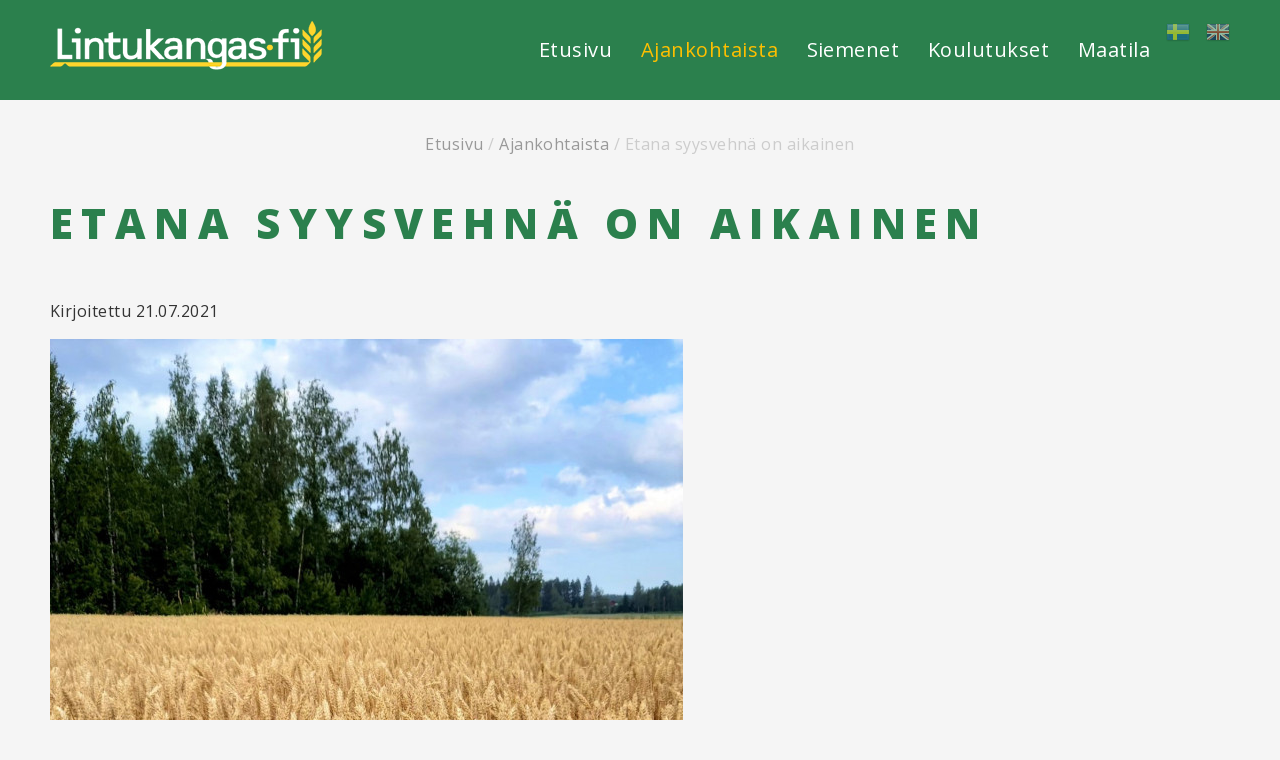

--- FILE ---
content_type: text/html; charset=utf-8
request_url: https://lintukangas.fi/ajankohtaista/etana-syysvehna-aikainen
body_size: 4624
content:
<!DOCTYPE html>
<html lang="fi" dir="ltr" prefix="content: http://purl.org/rss/1.0/modules/content/ dc: http://purl.org/dc/terms/ foaf: http://xmlns.com/foaf/0.1/ og: http://ogp.me/ns# rdfs: http://www.w3.org/2000/01/rdf-schema# sioc: http://rdfs.org/sioc/ns# sioct: http://rdfs.org/sioc/types# skos: http://www.w3.org/2004/02/skos/core# xsd: http://www.w3.org/2001/XMLSchema#">
<head>
  <meta http-equiv="Content-Type" content="text/html; charset=utf-8" />
<link rel="shortcut icon" href="https://lintukangas.fi/sites/all/themes/lintukangas/favicon.ico" type="image/vnd.microsoft.icon" />
<meta name="description" content="Etana on erittäin satoisa, valkuaispitoinen ja hyvää laatua tuottava syysvehnä. Sen lämpösummavaatimus on alle 900 astetta, joten se kuuluu ns.aikaisisten syysvehnien joukkoon. Nyt näyttääkin siltä, että Etanan puinti tehdään jo heinä-elokuun vaihteessa. Sadonkorjuun jälkeen samalle pellolle voidaan harkita esim. syysöljykasvien perustamista. Näin voidaan lisätä syksyllä" />
<meta name="generator" content="Drupal 7 (https://www.drupal.org)" />
<link rel="canonical" href="https://lintukangas.fi/ajankohtaista/etana-syysvehna-aikainen" />
<link rel="shortlink" href="https://lintukangas.fi/node/232" />
  <title>Etana syysvehnä on aikainen | Lintukangas.fi</title>
  <link type="text/css" rel="stylesheet" href="https://lintukangas.fi/sites/default/files/css/css_xE-rWrJf-fncB6ztZfd2huxqgxu4WO-qwma6Xer30m4.css" media="all" />
<link type="text/css" rel="stylesheet" href="https://lintukangas.fi/sites/default/files/css/css_BgloCF0ilWg_66ajEe2aTL89SOPHOV5-Bh8q76FBvz0.css" media="all" />
<link type="text/css" rel="stylesheet" href="https://lintukangas.fi/sites/default/files/css/css_jWTqgpHbTgwLmsQd5g2eQNg6j6MG5fn8EEedVcNNERw.css" media="all" />
<link type="text/css" rel="stylesheet" href="https://lintukangas.fi/sites/default/files/css/css_KJ4gNHW3pzBpVax79eG_o6Mlmw1Saf2-XwyIVlUNQeI.css" media="all" />
<link type="text/css" rel="stylesheet" href="https://lintukangas.fi/sites/default/files/css/css_mDxCF8ImVBb6oiL7Rq6KarwvxmvDV5PjnhYNE29pt_0.css" media="print" />
  <script type="text/javascript" src="https://lintukangas.fi/sites/default/files/js/js_zS-CmNFGyegtLYJmqFRpxQvvQrfPIFrOMq_3T3C8sZE.js"></script>
<script type="text/javascript" src="https://lintukangas.fi/sites/default/files/js/js_DRhZNKEM7W9vIfEthsZb9SUIs436yJe4Uwq10vYm2dg.js"></script>
<script type="text/javascript">
<!--//--><![CDATA[//><!--
(function(i,s,o,g,r,a,m){i["GoogleAnalyticsObject"]=r;i[r]=i[r]||function(){(i[r].q=i[r].q||[]).push(arguments)},i[r].l=1*new Date();a=s.createElement(o),m=s.getElementsByTagName(o)[0];a.async=1;a.src=g;m.parentNode.insertBefore(a,m)})(window,document,"script","https://www.google-analytics.com/analytics.js","ga");ga("create", "UA-59352914-1", {"cookieDomain":"auto"});ga("set", "anonymizeIp", true);ga("send", "pageview");
//--><!]]>
</script>
<script type="text/javascript" src="https://lintukangas.fi/sites/default/files/js/js_SrNOyHqWDf2YhvtOxBESrrPaSVdLDMALQsVd4rSv0lM.js"></script>
<script type="text/javascript" src="https://lintukangas.fi/sites/default/files/js/js_6UDRtWRUPgDcTn3pDP0RvV6j23UF-GMccDMAiRrMb64.js"></script>
<script type="text/javascript">
<!--//--><![CDATA[//><!--
jQuery.extend(Drupal.settings, {"basePath":"\/","pathPrefix":"","ajaxPageState":{"theme":"lintukangas","theme_token":"WwZNc6KeGusN0NmMrzJZRwl95IV4MWwah4cQDNURYl8","js":{"sites\/all\/modules\/jquery_update\/replace\/jquery\/1.7\/jquery.min.js":1,"misc\/jquery-extend-3.4.0.js":1,"misc\/jquery-html-prefilter-3.5.0-backport.js":1,"misc\/jquery.once.js":1,"misc\/drupal.js":1,"public:\/\/languages\/fi_u-i9LvUdLqwq5S1V1OndeIusmd0vs7NFzwqH5mxUfwM.js":1,"sites\/all\/libraries\/colorbox\/jquery.colorbox-min.js":1,"sites\/all\/modules\/colorbox\/js\/colorbox.js":1,"sites\/all\/modules\/colorbox\/styles\/default\/colorbox_style.js":1,"sites\/all\/modules\/google_analytics\/googleanalytics.js":1,"0":1,"misc\/textarea.js":1,"sites\/all\/modules\/webform\/js\/webform.js":1,"sites\/all\/themes\/lintukangas\/js\/source\/scripts.js":1,"sites\/all\/themes\/lintukangas\/js\/build\/modernizr.js":1},"css":{"modules\/system\/system.base.css":1,"modules\/system\/system.menus.css":1,"modules\/system\/system.messages.css":1,"modules\/system\/system.theme.css":1,"modules\/aggregator\/aggregator.css":1,"modules\/field\/theme\/field.css":1,"modules\/node\/node.css":1,"modules\/search\/search.css":1,"modules\/user\/user.css":1,"sites\/all\/modules\/youtube\/css\/youtube.css":1,"sites\/all\/modules\/views\/css\/views.css":1,"sites\/all\/modules\/ckeditor\/css\/ckeditor.css":1,"sites\/all\/modules\/colorbox\/styles\/default\/colorbox_style.css":1,"sites\/all\/modules\/ctools\/css\/ctools.css":1,"public:\/\/honeypot\/honeypot.css":1,"sites\/all\/modules\/webform\/css\/webform.css":1,"sites\/all\/themes\/lintukangas\/css\/default.css":1,"sites\/all\/themes\/lintukangas\/css\/layout.css":1,"sites\/all\/themes\/lintukangas\/css\/style.css":1,"sites\/all\/themes\/lintukangas\/css\/normalize.css":1,"sites\/all\/themes\/lintukangas\/css\/print.css":1}},"colorbox":{"opacity":"0.85","current":"{current} of {total}","previous":"\u00ab Prev","next":"Next \u00bb","close":"Close","maxWidth":"98%","maxHeight":"98%","fixed":true,"mobiledetect":true,"mobiledevicewidth":"480px","specificPagesDefaultValue":"admin*\nimagebrowser*\nimg_assist*\nimce*\nnode\/add\/*\nnode\/*\/edit\nprint\/*\nprintpdf\/*\nsystem\/ajax\nsystem\/ajax\/*"},"googleanalytics":{"trackOutbound":1,"trackMailto":1,"trackDownload":1,"trackDownloadExtensions":"7z|aac|arc|arj|asf|asx|avi|bin|csv|doc(x|m)?|dot(x|m)?|exe|flv|gif|gz|gzip|hqx|jar|jpe?g|js|mp(2|3|4|e?g)|mov(ie)?|msi|msp|pdf|phps|png|ppt(x|m)?|pot(x|m)?|pps(x|m)?|ppam|sld(x|m)?|thmx|qtm?|ra(m|r)?|sea|sit|tar|tgz|torrent|txt|wav|wma|wmv|wpd|xls(x|m|b)?|xlt(x|m)|xlam|xml|z|zip","trackColorbox":1},"urlIsAjaxTrusted":{"\/ajankohtaista\/etana-syysvehna-aikainen":true}});
//--><!]]>
</script>
  <meta name="viewport" content="width=device-width, initial-scale=1.0, maximum-scale=1.0, user-scalable=0" />
</head>
<body class="html not-front not-logged-in no-sidebars page-node page-node- page-node-232 node-type-article i18n-fi role-anonymous-user with-subnav page-ajankohtaista-etana-syysvehna-aikainen section-ajankohtaista" >
  <div id="skip">
    <a href="#content">Jump to Navigation</a>
  </div>
    <div id="page" class="page with-navigation">

  <!-- ______________________ HEADER _______________________ -->

  <header id="header">
    <div class="container">
              <a href="/" title="" rel="home" id="logo">
          <img src="https://lintukangas.fi/sites/default/files/lintukangas_web-nega-70percent.png" alt=""/>
        </a>
      
      
      <a href="/en" class="langlink"><img src="/sites/all/themes/lintukangas/images/gb.png" alt="In English" /></a><a href="/sv" class="langlink"><img src="/sites/all/themes/lintukangas/images/se.png" alt="Po Svenska" /></a>
      
              <nav id="navigation" class="menu">
          <div class="container">
            <ul id="primary" class="main-menu"><li class="menu-337 first"><a href="/siemenkauppaa-vuosien-kokemuksella">Etusivu</a></li>
<li class="menu-345 active-trail"><a href="/ajankohtaista" class="active-trail">Ajankohtaista</a></li>
<li class="menu-346"><a href="/siemenet">Siemenet</a></li>
<li class="menu-347"><a href="/koulutukset">Koulutukset</a></li>
<li class="menu-348 last"><a href="/maatila">Maatila</a></li>
</ul>          </div>
        </nav> <!-- /navigation -->
      
    </div>
  </header> <!-- /header -->

  <!-- ______________________ MAIN _______________________ -->

  <div id="main">
        <div class="container">
      <section id="content">

                      <!-- <div id="content-header"> -->

              <h2 class="element-invisible">Olet täällä</h2><div class="breadcrumb"><a href="/">Etusivu</a> / <a href="/ajankohtaista">Ajankohtaista</a> / Etana syysvehnä on aikainen</div>
              
              
                                                <h1 class="title">Etana syysvehnä on aikainen</h1>
                              
                                          
              
              
            <!-- </div> /#content-header -->
          
          <div id="content-area">
              
<article class="node node-article node-promoted node-odd" data-nid="232" >

      <header>
                  <span property="dc:title" content="Etana syysvehnä on aikainen" class="rdf-meta element-hidden"></span>
      
          </header>
  
  <div class="content">
    <span class="submitted-by">Kirjoitettu 21.07.2021</span><div class="field field-name-field-image field-type-image field-label-hidden"><div class="field-items"><div class="field-item even" rel="og:image rdfs:seeAlso" resource="https://lintukangas.fi/sites/default/files/field/image/etana21pl.jpg"><a href="https://lintukangas.fi/sites/default/files/field/image/etana21pl.jpg" title="Etana syysvehnä on aikainen" class="colorbox" data-colorbox-gallery="gallery-node-232-Hog-4zLWkKE" data-cbox-img-attrs="{&quot;title&quot;: &quot;&quot;, &quot;alt&quot;: &quot;&quot;}"><img typeof="foaf:Image" src="https://lintukangas.fi/sites/default/files/styles/levea/public/field/image/etana21pl.jpg?itok=7bebs_jD" width="633" height="800" alt="" title="" /></a></div></div></div><div class="field field-name-body field-type-text-with-summary field-label-hidden"><div class="field-items"><div class="field-item even" property="content:encoded"><p>Etana on erittäin satoisa, valkuaispitoinen ja hyvää laatua tuottava syysvehnä.</p>
<p>Sen lämpösummavaatimus on alle 900 astetta, joten se kuuluu ns.aikaisisten syysvehnien joukkoon. Nyt näyttääkin siltä, että Etanan puinti tehdään jo heinä-elokuun vaihteessa. Sadonkorjuun jälkeen samalle pellolle voidaan harkita esim. syysöljykasvien perustamista. Näin voidaan lisätä syksyllä kylvettävien kasvien osuutta tilan viljelykierrossa.</p>
<p>Etana on laadukas vehnä, sillä sen jyväkoko on melko suuri, yli 48 g ja valkuaispitoisuus yli 12 %.</p>
<p> </p>
<p>Kts. lisätietoa;</p>
<p><a href="https://www.peltosiemen.fi/etana-syysvehna/">https://www.peltosiemen.fi/etana-syysvehna/</a></p>
</div></div></div>  </div> <!-- /content -->

  
  </article> <!-- /article #node -->
          </div>

          
      </section> <!-- /content-inner /content -->

       <!-- /sidebar-first -->

       <!-- /sidebar-second -->
    </div>
  </div> <!-- /main -->

  
  <!-- ______________________ FOOTER _______________________ -->

      <footer id="footer">
      <div class="container">
        <div class="block" data-bid="197">
              <h3 class="title">Ota yhteyttä</h3>
        
    <form class="webform-client-form webform-client-form-7" action="/ajankohtaista/etana-syysvehna-aikainen" method="post" id="webform-client-form-7" accept-charset="UTF-8"><div><div  class="form-item webform-component webform-component-markup webform-component--yhteystiedot">
 <p>Massintie 17<br />
47440 Sääskjärvi</p>
<p>050 4357400</p>
<p><a href="mailto:petri@lintukangas.fi">petri@lintukangas.fi</a></p>

</div>
<div  class="form-item webform-component webform-component-textfield webform-component--nimi">
  <label class="element-invisible" for="edit-submitted-nimi">Nimi <span class="form-required" title="Tämä kenttä on pakollinen.">*</span></label>
 <input required="required" placeholder="NIMI" type="text" id="edit-submitted-nimi" name="submitted[nimi]" value="" size="60" maxlength="128" class="form-text required" />
</div>
<div  class="form-item webform-component webform-component-textfield webform-component--sahkoposti-tai-puhelinnumero">
  <label class="element-invisible" for="edit-submitted-sahkoposti-tai-puhelinnumero">Puhelin tai sähköposti <span class="form-required" title="Tämä kenttä on pakollinen.">*</span></label>
 <input required="required" placeholder="PUHELIN TAI SÄHKÖPOSTI" type="text" id="edit-submitted-sahkoposti-tai-puhelinnumero" name="submitted[sahkoposti_tai_puhelinnumero]" value="" size="60" maxlength="128" class="form-text required" />
</div>
<div  class="form-item webform-component webform-component-textarea webform-component--viesti">
  <label class="element-invisible" for="edit-submitted-viesti">Viesti <span class="form-required" title="Tämä kenttä on pakollinen.">*</span></label>
 <div class="form-textarea-wrapper resizable"><textarea required="required" placeholder="VIESTI" id="edit-submitted-viesti" name="submitted[viesti]" cols="60" rows="5" class="form-textarea required"></textarea></div>
</div>
<input type="hidden" name="details[sid]" />
<input type="hidden" name="details[page_num]" value="1" />
<input type="hidden" name="details[page_count]" value="1" />
<input type="hidden" name="details[finished]" value="0" />
<input type="hidden" name="form_build_id" value="form-yXiA5E03Q2eSW75KDb6lznroSRva6qefBEW5cMfaPFQ" />
<input type="hidden" name="form_id" value="webform_client_form_7" />
<input type="hidden" name="honeypot_time" value="1769904019|3iL1N6_puCtscyJtXmkigWPkvPpKWRf2RI4fI-yIzVQ" />
<div class="email-textfield"><div class="form-item form-type-textfield form-item-email">
  <label for="edit-email">Leave this field blank </label>
 <input autocomplete="off" type="text" id="edit-email" name="email" value="" size="20" maxlength="128" class="form-text" />
</div>
</div><div class="form-actions"><input class="webform-submit button-primary form-submit" type="submit" name="op" value="Lähetä" /></div></div></form></div> <!-- /block -->      </div>
    </footer> <!-- /footer -->
  
      <div id="footer-bottom">
      <div class="container">
        <div class="block" data-bid="201">
            
    <p>Copyright 2020 © Lintukangas</p>
</div> <!-- /block -->      </div>
    </div> <!-- /footer-bottom -->
  
</div> <!-- /page -->
  </body>
</html>

--- FILE ---
content_type: text/css
request_url: https://lintukangas.fi/sites/default/files/css/css_KJ4gNHW3pzBpVax79eG_o6Mlmw1Saf2-XwyIVlUNQeI.css
body_size: 3798
content:
@import url(https://fonts.googleapis.com/css?family=Open+Sans:400,800,700,600);*{margin:0;padding:0;}.clearfix{display:inline-block;}.clearfix:after{content:".";display:block;height:0;clear:both;visibility:hidden;}* html .clearfix{height:1%;}.clearfix{display:block;}.clearleft,.clearl,.cleft{clear:left;}.clearright,.clearr,.cright{clear:right;}.clear,.clearboth,.clearall{clear:both;}.floatleft,.fleft,.floatl{float:left;margin:0 10px 5px 0;}.floatright,.fright,.floatr{float:right;margin:0 0 5px 10px;}#skip a:link,#skip a:hover,#skip a:visited{position:absolute;left:-10000px;top:auto;width:1px;height:1px;overflow:hidden;}#skip a:active,#skip a:focus{position:static;width:auto;height:auto;}div.view div.views-admin-links{width:auto;}div.block{position:relative;}div.block .edit{display:none;position:absolute;right:-20px;top:-5px;z-index:40;padding:3px 8px 0;font-size:10px;line-height:16px;background-color:white;border:1px solid #cccccc;-moz-border-radius:3px;-webkit-border-radius:3px;-moz-box-shadow:0 1px 3px #888888;-webkit-box-shadow:-1px 1px 2px #666666;}div.block .edit a{display:block;border:0;padding:0;margin:0;}div.block:hover .edit{display:block;}
*{-webkit-box-sizing:border-box;-moz-box-sizing:border-box;box-sizing:border-box;}.container{max-width:73.75em;margin-left:auto;margin-right:auto;margin-left:auto;margin-right:auto;width:auto;}.container:after{content:"";display:table;clear:both;}@media screen and (max-width:60em){.container{margin:0 2em;}}@media screen and (max-width:40em){.container{margin:0 1em;}}@media screen and (max-width:40em){.no-sidebars #content{width:100%;}}@media screen and (max-width:60em){.no-sidebars #content{float:left;display:block;margin-right:3.22581%;width:100%;}.no-sidebars #content:last-child{margin-right:0;}}@media screen and (min-width:60.0625em){.no-sidebars #content{float:left;display:block;margin-right:1.69492%;width:100%;}.no-sidebars #content:last-child{margin-right:0;}}@media screen and (max-width:40em){.one-sidebar.sidebar-second #content{width:100%;}}@media screen and (max-width:60em){.one-sidebar.sidebar-second #content{float:left;display:block;margin-right:3.22581%;width:74.19355%;}.one-sidebar.sidebar-second #content:last-child{margin-right:0;}}@media screen and (min-width:60.0625em){.one-sidebar.sidebar-second #content{float:left;display:block;margin-right:1.69492%;width:72.88136%;}.one-sidebar.sidebar-second #content:last-child{margin-right:0;}}@media screen and (max-width:40em){.one-sidebar.sidebar-first #content{width:100%;}}@media screen and (max-width:60em){.one-sidebar.sidebar-first #content{float:left;display:block;margin-right:3.22581%;width:74.19355%;margin-left:25.80645%;}.one-sidebar.sidebar-first #content:last-child{margin-right:0;}}@media screen and (min-width:60.0625em){.one-sidebar.sidebar-first #content{float:left;display:block;margin-right:1.69492%;width:79.66102%;margin-left:20.33898%;}.one-sidebar.sidebar-first #content:last-child{margin-right:0;}}@media screen and (max-width:40em){.two-sidebars #content{width:100%;}}@media screen and (max-width:60em){.two-sidebars #content{float:left;display:block;margin-right:3.22581%;width:48.3871%;margin-left:25.80645%;}.two-sidebars #content:last-child{margin-right:0;}}@media screen and (min-width:60.0625em){.two-sidebars #content{float:left;display:block;margin-right:1.69492%;width:52.54237%;margin-left:20.33898%;}.two-sidebars #content:last-child{margin-right:0;}}@media screen and (max-width:40em){#sidebar-first{width:100%;}}@media screen and (max-width:60em){#sidebar-first{float:left;display:block;margin-right:3.22581%;width:22.58065%;margin-left:-77.41935%;}#sidebar-first:last-child{margin-right:0;}.sidebar-first #sidebar-first{margin-left:-103.22581%;}}@media screen and (min-width:60.0625em){#sidebar-first{float:left;display:block;margin-right:1.69492%;width:18.64407%;margin-left:-74.57627%;}#sidebar-first:last-child{margin-right:0;}.sidebar-first #sidebar-first{margin-left:-101.69492%;}}@media screen and (max-width:40em){#sidebar-second{width:100%;}}@media screen and (max-width:60em){#sidebar-second{float:left;display:block;margin-right:3.22581%;width:22.58065%;margin-left:0%;}#sidebar-second:last-child{margin-right:0;}}@media screen and (min-width:60.0625em){#sidebar-second{float:left;display:block;margin-right:1.69492%;width:25.42373%;margin-left:0%;}#sidebar-second:last-child{margin-right:0;}}#footer{float:none;clear:both;}#header,#footer,.mission,.breadcrumb,.node{clear:both;}.inner{padding:0;}#navigation li{list-style-type:none;display:inline-block;}
*{-webkit-box-sizing:border-box;-moz-box-sizing:border-box;box-sizing:border-box;}body{margin:0;background:#f5f5f5;font-size:16px;line-height:1.5em;font-family:"Open Sans",Verdana,helvetica,sans-serif;letter-spacing:0.03em;color:#333;}a:link,a:visited{color:#2b804d;text-decoration:none;}a:hover,a:active{color:#4ec37d;}#site-name{font-size:2.2em;line-height:1.3em;font-weight:300;padding:0 0 0.5em;margin:0;}h1,h2,h3,h4,h5,h6{line-height:1.3em;}h1{color:#2b804d;font-size:2.625em;font-weight:800;letter-spacing:0.2em;text-transform:uppercase;padding:0 0 0.5em;margin:0;}h2{font-size:1.8em;font-weight:300;margin-bottom:0.5em;}h3{font-size:1.625em;margin-bottom:0.5em;}.content h3{font-size:1.5em;color:#febf00;}h4{font-size:1.375em;margin-bottom:0.8em;}h5{font-size:1.1em;font-weight:600;margin-bottom:0;}h6{font-size:1em;font-weight:bold;}p{margin:0 0 1em 0;}ul,ol{margin-left:0;padding-left:0;}table{width:100%;}tr.even td,tr.odd td{padding:10px 5px;}tr.odd{background-color:white;}pre,code,tt{font:1em "andale mono","lucida console",monospace;line-height:1.5;}pre{background-color:#efefef;display:block;padding:5px;margin:5px 0;border:1px solid #aaaaaa;}ul{list-style-type:disc;}ul ul{list-style-type:circle;}ul ul ul{list-style-type:square;}ul ul ul ul{list-style-type:circle;}ol{list-style-type:decimal;}ol ol{list-style-type:lower-alpha;}ol ol ol{list-style-type:decimal;}abbr{border-bottom:1px dotted #666666;cursor:help;white-space:nowrap;}#edit-title{font-size:24px;width:99%;}#system-themes-form img{width:100px;}.form-item .description{font-style:italic;line-height:1.2em;font-size:0.8em;margin-top:5px;color:#777777;}#edit-delete{color:#cc0000;}div.messages{padding:9px;margin:1em 0;color:#003366;background:#bbddff;border:1px solid #aaccee;}div.warning{color:#884400;background:#ffee66;border-color:#eedd55;}div.error{color:white;background:#ee6633;border-color:#dd5522;}div.status{color:#336600;background:#ccff88;border-color:#bbee77;}.front article{font-size:1.2em;line-height:1.6em;margin:2em 0;}.node-article .submitted-by{display:block;margin-bottom:1em;}#sidebar-first,#sidebar-second{background:rgba(170,170,170,0.2);}.not-front.node-type-page #main .container{padding:0 8em;}.not-front.node-type-page #main .container img{max-width:100%;}@media screen and (max-width:60em){.not-front.node-type-page #main .container{padding:0 4em;}}@media screen and (max-width:40em){.not-front.node-type-page #main .container{padding:0 2em;}}*{-webkit-box-sizing:border-box;-moz-box-sizing:border-box;box-sizing:border-box;}.view-artikkeli-listing{margin-top:3em;}.view-artikkeli-listing .row{margin-bottom:2em;padding-bottom:2em;border-bottom:1px solid #ccc;}.view-artikkeli-listing h2{margin-bottom:0.25em;}.view-artikkeli-listing .article-image{float:left;margin-right:1em;}.view-artikkeli-listing .article-post-date{margin-bottom:0.5em;}.view-artikkeli-listing .article-tags{display:block;clear:left;}.view-artikkeli-listing .article-tags div{font-style:italic;}.view-artikkeli-listing .article-readmore{margin-top:1em;font-weight:bold;font-size:1.2em;}.view-artikkeli-listing .pager li{margin:0;}#boxes-box-siemenet_otsikko{text-align:center;margin-bottom:2em;}#boxes-box-siemenet_otsikko h2{font-size:3em;text-align:center;color:#2b804d;text-transform:uppercase;font-weight:800;letter-spacing:0.2em;}#boxes-box-siemenet_otsikko p{font-size:1.2em;}.view-front-product-grid .row,.view-tuote-listing .row{width:calc(100% / 4);float:left;}.view-front-product-grid .row .views-fieldset,.view-tuote-listing .row .views-fieldset{position:relative;text-align:center;height:295px;background-image:url(/sites/all/themes/lintukangas/images/productbg1a.jpg);background-position:center bottom;background-repeat:no-repeat;background-size:cover;padding:3em 2em;text-transform:uppercase;color:#fff;}.view-front-product-grid .row .views-fieldset.ohra,.view-tuote-listing .row .views-fieldset.ohra{background-image:url(/sites/all/themes/lintukangas/images/productbg2.jpg);color:#2b804d;}.view-front-product-grid .row .views-fieldset.vehna,.view-tuote-listing .row .views-fieldset.vehna{background-image:url(/sites/all/themes/lintukangas/images/productbg1a.jpg);}.view-front-product-grid .row .views-fieldset.kaura,.view-tuote-listing .row .views-fieldset.kaura{background-image:url(/sites/all/themes/lintukangas/images/productbg_kaura.jpg);}.view-front-product-grid .row .views-fieldset.muu,.view-tuote-listing .row .views-fieldset.muu{background-image:none;color:#444;}@media screen and (max-width:60em){.view-front-product-grid .row,.view-tuote-listing .row{width:50%;padding:0.5em;}.view-front-product-grid .row .views-fieldset,.view-tuote-listing .row .views-fieldset{height:340px;}}@media screen and (max-width:40em){.view-front-product-grid .row,.view-tuote-listing .row{width:100%;float:none;}}.view-front-product-grid .row .product-type,.view-tuote-listing .row .product-type{font-size:1.375em;}.view-front-product-grid .row a,.view-tuote-listing .row a{position:absolute;width:100%;height:100%;left:0;top:0;color:transparent;}.view-tuote-listing .row{width:100%;min-height:305px;margin-bottom:10px;border-bottom:1px solid #ccc;float:none;clear:both;position:relative;}.view-tuote-listing .row:last-child{border-bottom:0;margin-bottom:0;}.view-tuote-listing .row .views-fieldset{width:295px;float:left;margin-right:2em;}@media screen and (max-width:60em){.view-tuote-listing .row .views-fieldset{width:340px;float:none;}}.view-tuote-listing .row .product-ingress{padding:1em;font-size:1.2em;}.view-front-hero{position:relative;overflow:hidden;height:530px;}@media screen and (max-width:60em){.view-front-hero{height:480px;}}@media screen and (max-width:40em){.view-front-hero{height:420px;}}.view-front-hero .slidebg{background-size:cover;height:530px;background-position:center center;}.view-front-hero .flex-direction-nav{display:none;}.view-front-hero .hero-title{position:absolute;text-align:center;width:100%;padding:0 1em;top:38%;color:#fff;font-size:4em;font-weight:800;}@media screen and (max-width:60em){.view-front-hero .hero-title{font-size:3em;top:30%;}}@media screen and (max-width:40em){.view-front-hero .hero-title{top:20%;font-size:2.5em;padding:0 0.5em;}}.view-front-hero .flexslider{border:0;border-radius:0;}.view-front-hero .flex-control-paging{margin-top:-70px;position:relative;z-index:100;}.view-front-hero .flex-control-paging li a.flex-active{background:rgba(255,255,255,0.8) none repeat scroll 0 0;}.node-type-tuote .view-product-header{margin-bottom:2em;text-align:center;}.node-type-tuote .product-title{margin-bottom:0;}.node-type-tuote .product-category{font-size:2.2em;color:#2b804d;text-transform:uppercase;letter-spacing:0.2em;}.node-type-tuote .product-image{margin-top:3em;}.node-type-tuote #content-area .content{text-align:center;padding:0 10em 4em 10em;}@media screen and (max-width:60em){.node-type-tuote #content-area .content{padding:0 1em 4em 1em;}}.node-type-tuote #content-area .content p{margin-bottom:2em;}.breadcrumb{margin:2em 0;text-align:center;color:#ccc;}.breadcrumb a{color:#999;}#footer{background:#febf00;margin-top:4em;padding:2em 0;}#footer .block{padding:0 8em;}@media screen and (max-width:60em){#footer .block{padding:0 1em;}}#footer .block h3{font-size:3em;text-align:center;color:#2b804d;text-transform:uppercase;font-weight:800;letter-spacing:0.2em;margin-bottom:0.75em;}@media screen and (max-width:40em){#footer .block h3{font-size:2.5em;}}#footer .block .form-item{float:right;width:50%;}@media screen and (max-width:40em){#footer .block .form-item{width:100%;float:none;}}#footer .block .webform-component--yhteystiedot{font-size:1.4em;line-height:1.6em;font-weight:bold;letter-spacing:0.1em;color:#2b804d;width:50%;float:left;text-transform:uppercase;}@media screen and (max-width:60em){#footer .block .webform-component--yhteystiedot{font-size:1.2em;word-break:break-all;}}@media screen and (max-width:40em){#footer .block .webform-component--yhteystiedot{width:100%;float:none;}}#footer .block .form-text{padding:1em;line-height:1.4em;letter-spacing:0.1em;font-weight:bold;border:0;width:100%;}#footer .block textarea{border:0;padding:1em;font-weight:bold;letter-spacing:0.1em;max-width:100%;min-width:100%;min-height:4em;max-height:25em;}#footer .block .grippie{display:none;}#footer .block .form-actions{clear:both;float:right;width:50%;}#footer .block .form-submit{background:#2b804d;text-transform:uppercase;letter-spacing:0.1em;border:0;color:#fff;font-weight:bold;padding:0.75em 1.5em;}#footer .block .form-submit:hover{box-shadow:2px 2px 4px #999999;}#footer .block .form-item-email{display:none;}#footer-bottom{background:#2b804d;min-height:2em;padding:1em 0;text-align:center;color:#febf00;text-transform:uppercase;letter-spacing:0.1em;line-height:3em;}#footer-bottom p{margin:0;}@media screen and (max-width:60em){#logo{display:block;text-align:center;}}#header{padding:20px 0;background:#2b804d;}#header .langlink{opacity:0.5;float:right;margin-left:1em;}#header .langlink:hover{opacity:1;}.i18n-en #header-region{width:auto;float:right;}#navigation,.i18n-en #header-region .menu,.i18n-sv #header-region .menu{float:right;}#navigation li,.i18n-en #header-region .menu li,.i18n-sv #header-region .menu li{margin-right:1.5em;}#navigation li.last,.i18n-en #header-region .menu li.last,.i18n-sv #header-region .menu li.last{margin-right:0;}#navigation a,.i18n-en #header-region .menu a,.i18n-sv #header-region .menu a{font-size:1.25em;line-height:3em;color:#fff;}#navigation a:hover,#navigation a.active,#navigation a.active-trail,.i18n-en #header-region .menu a:hover,.i18n-en #header-region .menu a.active,.i18n-en #header-region .menu a.active-trail,.i18n-sv #header-region .menu a:hover,.i18n-sv #header-region .menu a.active,.i18n-sv #header-region .menu a.active-trail{color:#febf00;}#navigation a.active,.i18n-en #header-region .menu a.active,.i18n-sv #header-region .menu a.active{cursor:default;}@media screen and (max-width:60em){#navigation,.i18n-en #header-region .menu,.i18n-sv #header-region .menu{float:none;text-align:center;}#navigation li.first,.i18n-en #header-region .menu li.first,.i18n-sv #header-region .menu li.first{display:none;}}@media screen and (max-width:40em){#navigation li,.i18n-en #header-region .menu li,.i18n-sv #header-region .menu li{width:100%;margin:0;display:block;}}.i18n-en #navigation,.i18n-sv #navigation{display:none;}.i18n-en #header-region .menu li,.i18n-sv #header-region .menu li{list-style:none;display:inline-block;}.webform-progressbar{display:none;}*{-webkit-box-sizing:border-box;-moz-box-sizing:border-box;box-sizing:border-box;}
article,aside,details,figcaption,figure,footer,header,hgroup,main,nav,section,summary{display:block;}audio,canvas,video{display:inline-block;}audio:not([controls]){display:none;height:0;}[hidden]{display:none;}html{font-family:sans-serif;-webkit-text-size-adjust:100%;-ms-text-size-adjust:100%;}body{margin:0;}a:focus{outline:thin dotted;}a:active,a:hover{outline:0;}h1{margin:0.67em 0;}abbr[title]{border-bottom:1px dotted;}b,strong{font-weight:bold;}dfn{font-style:italic;}hr{-moz-box-sizing:content-box;box-sizing:content-box;height:0;}mark{background:#ff0;color:#000;}code,kbd,pre,samp{font-family:monospace,serif;font-size:1em;}pre{white-space:pre-wrap;}q{quotes:"\201C" "\201D" "\2018" "\2019";}small{font-size:80%;}sub,sup{font-size:75%;line-height:0;position:relative;vertical-align:baseline;}sup{top:-0.5em;}sub{bottom:-0.25em;}img{border:0;}svg:not(:root){overflow:hidden;}figure{margin:0;}fieldset{border:1px solid #c0c0c0;margin:0 2px;padding:0.35em 0.625em 0.75em;}legend{border:0;padding:0;}button,input,select,textarea{font-family:inherit;font-size:100%;margin:0;}button,input{line-height:normal;}button,select{text-transform:none;}button,html input[type="button"],input[type="reset"],input[type="submit"]{-webkit-appearance:button;cursor:pointer;}button[disabled],html input[disabled]{cursor:default;}input[type="checkbox"],input[type="radio"]{box-sizing:border-box;padding:0;}input[type="search"]{-webkit-appearance:textfield;-moz-box-sizing:content-box;-webkit-box-sizing:content-box;box-sizing:content-box;}input[type="search"]::-webkit-search-cancel-button,input[type="search"]::-webkit-search-decoration{-webkit-appearance:none;}button::-moz-focus-inner,input::-moz-focus-inner{border:0;padding:0;}textarea{overflow:auto;vertical-align:top;}table{border-collapse:collapse;border-spacing:0;}


--- FILE ---
content_type: text/plain
request_url: https://www.google-analytics.com/j/collect?v=1&_v=j102&aip=1&a=1205227042&t=pageview&_s=1&dl=https%3A%2F%2Flintukangas.fi%2Fajankohtaista%2Fetana-syysvehna-aikainen&ul=en-us%40posix&dt=Etana%20syysvehn%C3%A4%20on%20aikainen%20%7C%20Lintukangas.fi&sr=1280x720&vp=1280x720&_u=YEBAAEABAAAAACAAI~&jid=206355561&gjid=489463981&cid=755031866.1769904021&tid=UA-59352914-1&_gid=2079727224.1769904021&_r=1&_slc=1&z=789009753
body_size: -450
content:
2,cG-NV2BR8LM3L